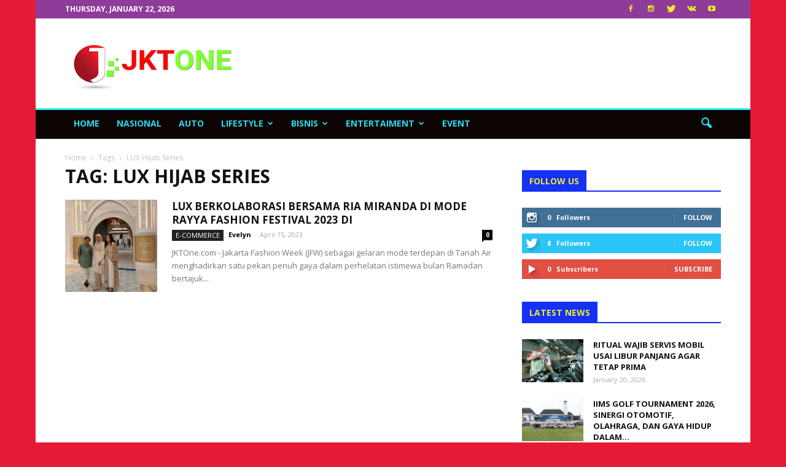

--- FILE ---
content_type: text/html; charset=utf-8
request_url: https://www.google.com/recaptcha/api2/aframe
body_size: 266
content:
<!DOCTYPE HTML><html><head><meta http-equiv="content-type" content="text/html; charset=UTF-8"></head><body><script nonce="zKci6A8KZse0gO7myNgNgw">/** Anti-fraud and anti-abuse applications only. See google.com/recaptcha */ try{var clients={'sodar':'https://pagead2.googlesyndication.com/pagead/sodar?'};window.addEventListener("message",function(a){try{if(a.source===window.parent){var b=JSON.parse(a.data);var c=clients[b['id']];if(c){var d=document.createElement('img');d.src=c+b['params']+'&rc='+(localStorage.getItem("rc::a")?sessionStorage.getItem("rc::b"):"");window.document.body.appendChild(d);sessionStorage.setItem("rc::e",parseInt(sessionStorage.getItem("rc::e")||0)+1);localStorage.setItem("rc::h",'1769015479902');}}}catch(b){}});window.parent.postMessage("_grecaptcha_ready", "*");}catch(b){}</script></body></html>